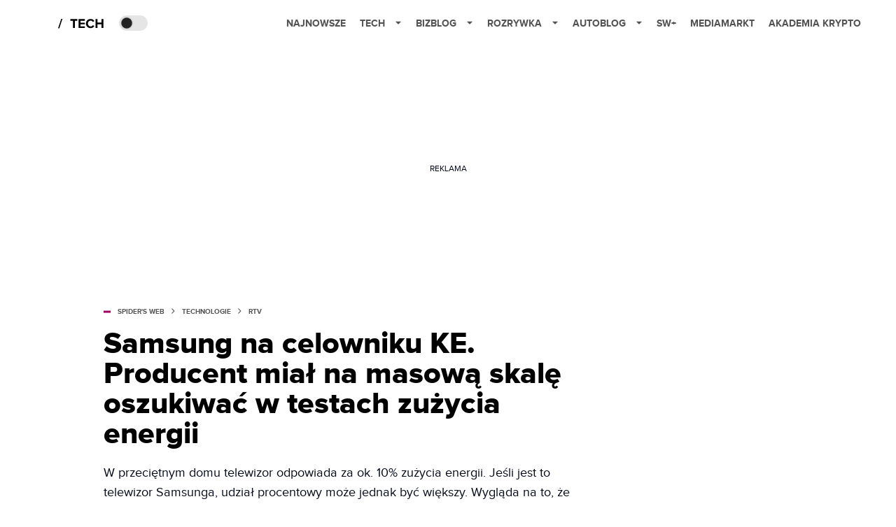

--- FILE ---
content_type: text/html; charset=utf-8
request_url: https://www.google.com/recaptcha/api2/aframe
body_size: 268
content:
<!DOCTYPE HTML><html><head><meta http-equiv="content-type" content="text/html; charset=UTF-8"></head><body><script nonce="rKdJ-YyJXFfM740-Q_58Tg">/** Anti-fraud and anti-abuse applications only. See google.com/recaptcha */ try{var clients={'sodar':'https://pagead2.googlesyndication.com/pagead/sodar?'};window.addEventListener("message",function(a){try{if(a.source===window.parent){var b=JSON.parse(a.data);var c=clients[b['id']];if(c){var d=document.createElement('img');d.src=c+b['params']+'&rc='+(localStorage.getItem("rc::a")?sessionStorage.getItem("rc::b"):"");window.document.body.appendChild(d);sessionStorage.setItem("rc::e",parseInt(sessionStorage.getItem("rc::e")||0)+1);localStorage.setItem("rc::h",'1768893406801');}}}catch(b){}});window.parent.postMessage("_grecaptcha_ready", "*");}catch(b){}</script></body></html>

--- FILE ---
content_type: application/javascript; charset=utf-8
request_url: https://spidersweb.pl/_next/static/chunks/pages/%5Byear%5D/%5Bmounth%5D/%5Bslug%5D-fb9a965a0a10247f.js
body_size: -185
content:
(self.webpackChunk_N_E=self.webpackChunk_N_E||[]).push([[6367],{3548:function(n,u,t){(window.__NEXT_P=window.__NEXT_P||[]).push(["/[year]/[mounth]/[slug]",function(){return t(53141)}])},53141:function(n,u,t){"use strict";t.r(u),t.d(u,{__N_SSG:function(){return c},default:function(){return i}});var e=t(52322),r=t(34169),_=t(29763),c=!0;function i(n){if(n.data)return(0,e.jsx)(r.fu,{...n,PageComponent:_.PageSingle,customService:"tech"})}}},function(n){n.O(0,[167,2617,903,4169,2888,9774,179],function(){return n(n.s=3548)}),_N_E=n.O()}]);

--- FILE ---
content_type: application/javascript; charset=utf-8
request_url: https://fundingchoicesmessages.google.com/f/AGSKWxWBkja76y8NsMKWoLkcfGYPj0vLgVAiofNvUX3GLShqI1wY_hBXYPHdRJyfh9LgZJITb3-_46D6UFzyRtdGcJIAcItmj9mLZbS3prlJpvFQ-xuHCxcYzOEpTujxaNFRfenmYRVxQvcKQ86wOpgyBB0RSYjPQ0YVSASP-cLZMHFnfqLNb7_MLpAbrA==/_/jumpstartunpaidad./intermediate-ad-/960_60_/adexample?_adlog.
body_size: -1291
content:
window['0ac9c156-5128-4332-9ebf-23eeb69bfa3e'] = true;